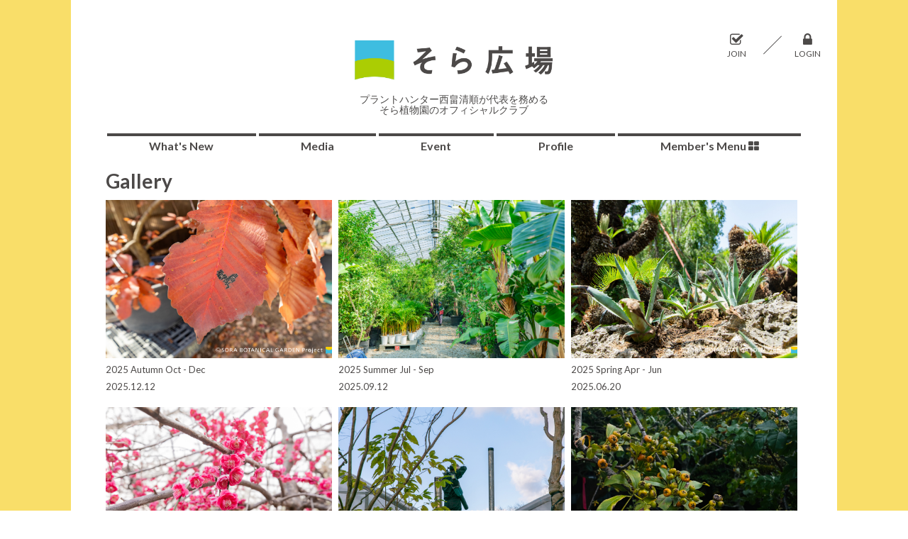

--- FILE ---
content_type: text/html; charset=utf-8
request_url: https://sora-hiroba.com/group/gallery
body_size: 5555
content:
<!DOCTYPE html>
<html>
	<head>
		<meta charset="utf-8">
		<title>Gallery | [ そら広場 ] 西畠清順 そら植物園オフィシャルクラブ</title>
		<meta name="pinterest" content="nopin" description="申し訳ございません。ピンを保存することはお断りしております。" />
		<meta name="description" content="プラントハンター西畠清順が代表を務める”そら植物園”、オフィシャルファンクラブ「そら広場」です。私たちは参加者が思い思いに草木などの自然に触れて楽しみ、遊び、考え、もっと身近に感じ好きになってもらう活動を行っております。">
		<meta name="keywords" content="プラントハンター,そら,sora,そら植物園,西畠清順,清順,西畠,情熱大陸,クリスマスツリー,そら植物園グッズ,草木,自然,">
		<meta name="viewport" content="width=device-width, initial-scale=1.0, minimum-scale=1.0, maximum-scale=1.0, user-scalable=no">
		<meta http-equiv="cleartype" content="on">
		<meta content="authenticity_token" name="csrf-param" />
<meta content="tkkhOuLpqqfgtH1EnYGKeeQ1LS88yzyQXBW+Dobis+g=" name="csrf-token" />
		<link href="/assets/sorahiroba/favicon-537c426432f083cec2363424009b2baf.png" rel="shortcut icon" type="image/vnd.microsoft.icon" />
		<link href="https://fonts.googleapis.com/css?family=Denk+One" rel="stylesheet">
		<link href="/assets/sorahiroba/app/application-2ec32a90dca57acbbf8e8878e8de8628.css" media="all" rel="stylesheet" type="text/css" />
		  <script async src="https://www.googletagmanager.com/gtag/js?id=G-B33QE4J4E7"></script>
  <script>
    window.dataLayer = window.dataLayer || [];
    function gtag(){dataLayer.push(arguments);}
    gtag('js', new Date());

    gtag('config', 'G-B33QE4J4E7');
    gtag('event', 'custom_dimension', {
      'dimension': 'non_member',
      'send_to': 'G-B33QE4J4E7',
    });
  </script>

		<link rel="apple-touch-icon-precomposed" href="https://sora-hiroba.com/assets/sorahiroba/apple-touch-icon.png" type="image/png" />
		<link rel="apple-touch-icon" href="https://sora-hiroba.com/assets/sorahiroba/apple-touch-icon.png" />
		
		<!--[if lt IE 9]>
			<script src="/assets/app/application_for_ie-8f64c326c2102805cc56a27fc0d4081e.js" type="text/javascript"></script>
		<![endif]-->
		<meta property="og:site_name" content="[ そら広場 ] 西畠清順 そら植物園オフィシャルクラブ">
<meta property="og:locale" content="ja_JP">
<meta name="twitter:card" content="summary_large_image">
<meta name="twitter:domain" content="sora-hiroba.com">
	<meta property="fb:app_id" content="786760721525294">
	<meta property="og:type" content="website">
	<meta property="og:url" content="https://sora-hiroba.com/group/gallery">
	<meta name="twitter:url" content="https://sora-hiroba.com/group/gallery">
	<meta property="og:title" content="Gallery | [ そら広場 ] 西畠清順 そら植物園オフィシャルクラブ">
	<meta name="twitter:title" content="Gallery | [ そら広場 ] 西畠清順 そら植物園オフィシャルクラブ">
	<meta property="og:description" content="プラントハンター西畠清順が代表を務める”そら植物園”、オフィシャルファンクラブ「そら広場」です。私たちは参加者が思い思いに草木などの自然に触れて楽しみ、遊び、考え、もっと身近に感じ好きになってもらう活動を行っております。">
	<meta name="twitter:description" content="プラントハンター西畠清順が代表を務める”そら植物園”、オフィシャルファンクラブ「そら広場」です。私たちは参加者が思い思いに草木などの自然に触れて楽しみ、遊び、考え、もっと身近に感じ好きになってもらう活動を行っております。">
		<meta property="og:image" content="https://sora-hiroba.com/assets/sorahiroba/ogp.png">
		<meta name="twitter:image" content="https://sora-hiroba.com/assets/sorahiroba/ogp.png">


		
<link rel="preload" as="script" href="https://www.googletagmanager.com/gtm.js?id=GTM-P3TQBRF">
<script>(function(w,d,s,l,i){w[l]=w[l]||[];w[l].push({'gtm.start':
new Date().getTime(),event:'gtm.js'});var f=d.getElementsByTagName(s)[0],
j=d.createElement(s),dl=l!='dataLayer'?'&l='+l:'';j.async=true;j.src=
'https://www.googletagmanager.com/gtm.js?id='+i+dl;f.parentNode.insertBefore(j,f);
})(window,document,'script','dataLayer','GTM-P3TQBRF');</script>
	</head>
	<body id="display_item_groups" class="index">

			<script src="https://www.google.com/recaptcha/api.js" type="text/javascript"></script>

		
<noscript><iframe src="https://www.googletagmanager.com/ns.html?id=GTM-P3TQBRF" height="0" width="0" style="display:none;visibility:hidden"></iframe></noscript>

		<header id="header">
	<div class="container">
		<div class="header-wrap">
			<h1 id="site-logo">
							<a href="https://sora-hiroba.com/">
				<img alt="そら広場 西畠清順 そら植物園オフィシャルクラブ ロゴ" class="img-responsive" src="https://sora-hiroba.com/s3/skiyaki/uploads/link/image/22080/logo_header_new.png" />
					<span>プラントハンター西畠清順が代表を務める そら植物園のオフィシャルクラブ</span>
</a>
			</h1>
			<ul class="auth-menu">
					<li class="auth-menu-list">
		<a href="/signup">
			<i class="fa fa-check-square-o" aria-hidden="true"></i>
			<span>JOIN</span>
</a>	</li>
	<li class="auth-menu-list">
		<a href="/signin">
			<i class="fa fa-lock" aria-hidden="true"></i>
			<span>LOGIN</span>
</a>	</li>

			</ul>
			<p class="side-nav-open visible-xs">
				<i class="fa fa-align-justify" aria-hidden="true"></i>
			</p>
		</div>
	</div>
	<div id="google_translate" class="hidden-xs">
		<div id="google_translate_element"></div>
	</div>
</header>

		<section id="side-nav">
	<div id="side-nav-close" class="btn-wrapp">
		<i class="glyphicon glyphicon-remove" aria-hidden="true"></i>
	</div>
	<div class="side-nav-wrapp">
		<h2 class="side-nav-logo">
						<a href="https://sora-hiroba.com/">
				<img alt="そら広場 西畠清順 そら植物園オフィシャルクラブ ロゴ" class="img-responsive" src="https://sora-hiroba.com/s3/skiyaki/uploads/link/image/22080/logo_header_new.png" />
					<span>プラントハンター西畠清順が代表を務める そら植物園のオフィシャルクラブ</span>
</a>
		</h2>

		<ul class="auth-menu-block">
				<li class="auth-menu-list">
		<a href="/signup">
			<i class="fa fa-check-square-o" aria-hidden="true"></i>
			<span>JOIN</span>
</a>	</li>
	<li class="auth-menu-list">
		<a href="/signin">
			<i class="fa fa-lock" aria-hidden="true"></i>
			<span>LOGIN</span>
</a>	</li>

		</ul>
		<p class="link-about text-center">
			<a href="/about/membership">
				<i class="fa fa-question-circle" aria-hidden="true"></i> そら植物園オフィシャルクラブとは？
</a>		</p>

		<div class="menu-list">
			<ul class="list-unstyled" itemscope="itemscope" itemtype="http://www.schema.org/SiteNavigationElement">
				<li itemprop="name"><a href="/updates" itemprop="url">What&#x27;s New</a></li>
<li itemprop="name"><a href="/contents/media" itemprop="url">Media</a></li>
<li itemprop="name"><a href="/contents/event" itemprop="url">Event</a></li>
<li itemprop="name"><a href="/profiles" itemprop="url">Profile</a></li>

				<li class="list-members" itemprop="name">
	<a href="/contents/staffblog" itemprop="url">Staff Blog</a>
</li>
<li class="list-members" itemprop="name">
	<a href="/signup" itemprop="url">Mail Magazine</a>
</li>
<li class="list-members" itemprop="name">
	<a href="/group/gallery" itemprop="url">Gallery</a>
</li>
<li class="list-members" itemprop="name">
	<a href="/photos/wallpaper" itemprop="url">Wallpaper</a>
</li>
<li class="list-members" itemprop="name">
	<a href="/movies/categories/limited_movie" itemprop="url">Limited Movie</a>
</li>
<li class="list-members" itemprop="name">
	<a href="/contents/members_event" itemprop="url">Member&#x27;s Event</a>
</li>


			</ul>
		</div>
	</div>
</section>
<div id="overlay"></div>


		<div id="nav" class="hidden-xs text-center">
			<div class="container">
				<ul class="list-unstyled">
					<li itemprop="name"><a href="/updates" itemprop="url">What&#x27;s New</a></li>
<li itemprop="name"><a href="/contents/media" itemprop="url">Media</a></li>
<li itemprop="name"><a href="/contents/event" itemprop="url">Event</a></li>
<li itemprop="name"><a href="/profiles" itemprop="url">Profile</a></li>

					<li>
						<a class="member-menu side-nav-open">Member's Menu <i class="fa fa-th-large" aria-hidden="true"></i></a>
					</li>
				</ul>
			</div>
		</div>

			<div class="container">
				
<h2 class="corner-title">Gallery</h2>
<div class="show-details">
	<div id="photos-list" class="details">
			<div id="gallery-list">
		<ul class="list-unstyled list-inline">
				<li>
					<a href="/group/37593">
								<div class="thumb thumb-group" style="background-image: url('https://sora-hiroba.com/s3/skiyaki/uploads/photo/image/584523/small_photo_437_9765c77df11f6299.jpg')">
									
								</div>
						<div class="title">
							<h3>2025 Autumn Oct - Dec</h3>
						</div>
						<div class="meta">
							<span class="time">
								<time datetime="2025-12-12">2025.12.12</time>
							</span>
						</div>
					</a>
				</li>
				<li>
					<a href="/group/35617">
								<div class="thumb thumb-group" style="background-image: url('https://sora-hiroba.com/s3/skiyaki/uploads/photo/image/568458/small_photo_437_aa49b0deab15d759.jpg')">
									
								</div>
						<div class="title">
							<h3>2025 Summer Jul - Sep</h3>
						</div>
						<div class="meta">
							<span class="time">
								<time datetime="2025-09-12">2025.09.12</time>
							</span>
						</div>
					</a>
				</li>
				<li>
					<a href="/group/34287">
								<div class="thumb thumb-group" style="background-image: url('https://sora-hiroba.com/s3/skiyaki/uploads/photo/image/551443/small_photo_437_1539b5556e38d30b.jpg')">
									
								</div>
						<div class="title">
							<h3>2025 Spring Apr - Jun</h3>
						</div>
						<div class="meta">
							<span class="time">
								<time datetime="2025-06-20">2025.06.20</time>
							</span>
						</div>
					</a>
				</li>
				<li>
					<a href="/group/32929">
								<div class="thumb thumb-group" style="background-image: url('https://sora-hiroba.com/s3/skiyaki/uploads/photo/image/540027/small_photo_437_3dc87934dacdf0cf.jpg')">
									
								</div>
						<div class="title">
							<h3>2025 Winter Jan - Mar</h3>
						</div>
						<div class="meta">
							<span class="time">
								<time datetime="2025-03-21">2025.03.21</time>
							</span>
						</div>
					</a>
				</li>
				<li>
					<a href="/group/31866">
								<div class="thumb thumb-group" style="background-image: url('https://sora-hiroba.com/s3/skiyaki/uploads/photo/image/522364/small_photo_437_15761faa925c1c69.jpg')">
									
								</div>
						<div class="title">
							<h3>2024 Autumn Oct - Dec</h3>
						</div>
						<div class="meta">
							<span class="time">
								<time datetime="2024-12-26">2024.12.26</time>
							</span>
						</div>
					</a>
				</li>
				<li>
					<a href="/group/30483">
								<div class="thumb thumb-group" style="background-image: url('https://sora-hiroba.com/s3/skiyaki/uploads/photo/image/508735/small_photo_437_df3441497c60487a.jpg')">
									
								</div>
						<div class="title">
							<h3>2024 Summer Jul - Sep</h3>
						</div>
						<div class="meta">
							<span class="time">
								<time datetime="2024-09-27">2024.09.27</time>
							</span>
						</div>
					</a>
				</li>
				<li>
					<a href="/group/29405">
								<div class="thumb thumb-group" style="background-image: url('https://sora-hiroba.com/s3/skiyaki/uploads/photo/image/496969/small_photo_437_65bbeec438be8502.jpg')">
									
								</div>
						<div class="title">
							<h3>2024 Spring/Summer Apr - Jun</h3>
						</div>
						<div class="meta">
							<span class="time">
								<time datetime="2024-06-28">2024.06.28</time>
							</span>
						</div>
					</a>
				</li>
				<li>
					<a href="/group/27796">
								<div class="thumb thumb-group" style="background-image: url('https://sora-hiroba.com/s3/skiyaki/uploads/photo/image/478304/small_photo_437_89d20c02583b37e4.JPG')">
									
								</div>
						<div class="title">
							<h3>2024 Spring Jan - Mar</h3>
						</div>
						<div class="meta">
							<span class="time">
								<time datetime="2024-04-01">2024.04.01</time>
							</span>
						</div>
					</a>
				</li>
				<li>
					<a href="/group/26377">
								<div class="thumb thumb-group" style="background-image: url('https://sora-hiroba.com/s3/skiyaki/uploads/photo/image/459479/small_photo_437_b7482565e25f81b3.JPG')">
									
								</div>
						<div class="title">
							<h3>December 2023 そら植物園</h3>
						</div>
						<div class="meta">
							<span class="time">
								<time datetime="2023-12-27">2023.12.27</time>
							</span>
						</div>
					</a>
				</li>
				<li>
					<a href="/group/25070">
								<div class="thumb thumb-group" style="background-image: url('https://sora-hiroba.com/s3/skiyaki/uploads/photo/image/452930/small_photo_437_ef7b0a53043c6f63.jpg')">
									
								</div>
						<div class="title">
							<h3> November2023　そら広場農場ツアー2023/11/11</h3>
						</div>
						<div class="meta">
							<span class="time">
								<time datetime="2023-11-17">2023.11.17</time>
							</span>
						</div>
					</a>
				</li>
				<li>
					<a href="/group/24805">
								<div class="thumb thumb-group" style="background-image: url('https://sora-hiroba.com/s3/skiyaki/uploads/photo/image/450345/small_photo_437_e68ae5cd5dd5f0a8.jpg')">
									
								</div>
						<div class="title">
							<h3>October 2023 そら植物園</h3>
						</div>
						<div class="meta">
							<span class="time">
								<time datetime="2023-11-02">2023.11.02</time>
							</span>
						</div>
					</a>
				</li>
				<li>
					<a href="/group/23498">
								<div class="thumb thumb-group" style="background-image: url('https://sora-hiroba.com/s3/skiyaki/uploads/photo/image/434919/small_photo_437_04b8b4ba4206ba8e.jpg')">
									
								</div>
						<div class="title">
							<h3>July2023 そら植物園</h3>
						</div>
						<div class="meta">
							<span class="time">
								<time datetime="2023-07-31">2023.07.31</time>
							</span>
						</div>
					</a>
				</li>
				<li>
					<a href="/group/22460">
								<div class="thumb thumb-group" style="background-image: url('https://sora-hiroba.com/s3/skiyaki/uploads/photo/image/422373/small_photo_437_021c1025afed3828.jpg')">
									
								</div>
						<div class="title">
							<h3>April2023 そら植物園</h3>
						</div>
						<div class="meta">
							<span class="time">
								<time datetime="2023-05-01">2023.05.01</time>
							</span>
						</div>
					</a>
				</li>
				<li>
					<a href="/group/21517">
								<div class="thumb thumb-group" style="background-image: url('https://sora-hiroba.com/s3/skiyaki/uploads/photo/image/405525/small_photo_437_3178f43a4876c730.jpg')">
									
								</div>
						<div class="title">
							<h3>February2023 そら植物園</h3>
						</div>
						<div class="meta">
							<span class="time">
								<time datetime="2023-03-01">2023.03.01</time>
							</span>
						</div>
					</a>
				</li>
				<li>
					<a href="/group/20927">
								<div class="thumb thumb-group" style="background-image: url('https://sora-hiroba.com/s3/skiyaki/uploads/photo/image/394993/small_photo_437_7a283d6e8f85917f.jpg')">
									
								</div>
						<div class="title">
							<h3>Jenuary2023 そら植物園</h3>
						</div>
						<div class="meta">
							<span class="time">
								<time datetime="2023-01-31">2023.01.31</time>
							</span>
						</div>
					</a>
				</li>
				<li>
					<a href="/group/20552">
								<div class="thumb thumb-group" style="background-image: url('https://sora-hiroba.com/s3/skiyaki/uploads/photo/image/387001/small_photo_437_028922c82dc4f7e4.jpg')">
									
								</div>
						<div class="title">
							<h3>December2022 そら植物園</h3>
						</div>
						<div class="meta">
							<span class="time">
								<time datetime="2022-12-29">2022.12.29</time>
							</span>
						</div>
					</a>
				</li>
				<li>
					<a href="/group/20224">
								<div class="thumb thumb-group" style="background-image: url('https://sora-hiroba.com/s3/skiyaki/uploads/photo/image/379179/small_photo_437_9fc457fbd3b03407.jpg')">
									
								</div>
						<div class="title">
							<h3>November2022 そら植物園</h3>
						</div>
						<div class="meta">
							<span class="time">
								<time datetime="2022-12-01">2022.12.01</time>
							</span>
						</div>
					</a>
				</li>
				<li>
					<a href="/group/19994">
								<div class="thumb thumb-group" style="background-image: url('https://sora-hiroba.com/s3/skiyaki/uploads/photo/image/374449/small_photo_437_f4b66abe0119071e.jpg')">
									
								</div>
						<div class="title">
							<h3>October2022 そら植物園</h3>
						</div>
						<div class="meta">
							<span class="time">
								<time datetime="2022-11-15">2022.11.15</time>
							</span>
						</div>
					</a>
				</li>
				<li>
					<a href="/group/19282">
								<div class="thumb thumb-group" style="background-image: url('https://sora-hiroba.com/s3/skiyaki/uploads/photo/image/361225/small_photo_437_5ad9fb095f55f9fa.jpg')">
									
								</div>
						<div class="title">
							<h3>September 2022そら植物園</h3>
						</div>
						<div class="meta">
							<span class="time">
								<time datetime="2022-09-30">2022.09.30</time>
							</span>
						</div>
					</a>
				</li>
				<li>
					<a href="/group/18835">
								<div class="thumb thumb-group" style="background-image: url('https://sora-hiroba.com/s3/skiyaki/uploads/photo/image/355933/small_photo_437_0ec25915d765b9c3.jpg')">
									
								</div>
						<div class="title">
							<h3>August2022 そら植物園</h3>
						</div>
						<div class="meta">
							<span class="time">
								<time datetime="2022-08-31">2022.08.31</time>
							</span>
						</div>
					</a>
				</li>
		</ul>
	</div>
		<div class="paging">
			  <div class="pagination">
    
        <span class="page current">
  1
</span>

        <span class="page">
  <a href="/group/gallery/page/2" rel="next">2</a>
</span>

        <span class="page gap">...</span>

    <span class="next">
  <a href="/group/gallery/page/2" rel="next">次の20件 &rsaquo;</a>
</span>

  </div>

		</div>

	</div>
</div>

			</div>

		<div class="container footer-btns text-right">
	<div class="pagetop text-center">
		<a href="#header">
			<i class="fa fa-arrow-up" aria-hidden="true"></i>
</a>		<span>Page Top</span>
	</div>
</div>

<footer id="footer">
	<div class="footer-menu">
		<div class="text-center">
			<ul class="list-inline clearfix">
				<li><a href="/about/membership">当サイトについて</a></li>
				<li><a href="/about/account">アカウントについて</a></li>
					<li><a href="/about/payment">お支払いについて</a></li>
				<li><a href="/about/terms">利用規約</a></li>
				<li><a href="/about/privacy">個人情報保護方針</a></li>
					<li><a href="/about/law">特商法に基づく表示</a></li>
				<li><a href="/about/environment">推奨環境</a></li>
				<li><a href="/help">よくあるご質問</a></li>
						<li><a href="/signup">新規登録</a></li>
					<li><a href="/dashboard">MYPAGE</a></li>
			</ul>
		</div>
	</div>
	<div class="container text-center footer-text">
		<div class="visible-xs">
			<div id="google_translate_element"></div>
		</div>
		<p>掲載されているすべてのコンテンツ<br class="visible-xs">(記事、画像、音声データ、映像データ等)の無断転載を禁じます。</p>
		<p class="copyright">&copy; 2026 SORA BOTANICAL GARDEN project. All rights reserved. Powered by <a href="http://skiyaki.com">SKIYAKI Inc.</a></p>
	</div>
</footer>


		<!-- site_code=sorahiroba -->
		<script src="/assets/sorahiroba/application-78d9fa80ef97ddef7fc71776a3f62811.js" type="text/javascript"></script>
		
		<script src="https://ajaxzip3.github.io/ajaxzip3.js" charset="UTF-8"></script>
		<script src="/assets/app/application_select_payment_type_form-47814d8c24b71831ca96a6510e21ddd9.js" type="text/javascript"></script>
		<script src="https://d.line-scdn.net/r/web/social-plugin/js/thirdparty/loader.min.js" async="async" defer="defer"></script>
		<script async src="//platform.twitter.com/widgets.js" charset="utf-8"></script> 
		
<div id="fb-root"></div>
<script async defer crossorigin="anonymous" src="//connect.facebook.net/ja_JP/sdk.js#xfbml=1&version=v5.0&appId=786760721525294&autoLogAppEvents=1"></script>
		<div id="fb-root"></div>
		<script type="text/javascript">
			function googleTranslateElementInit() {
				new google.translate.TranslateElement({pageLanguage: 'ja', layout: google.translate.TranslateElement.InlineLayout.SIMPLE, autoDisplay: false, gaTrack: true, gaId: 'UA-92000513-38'}, 'google_translate_element');
			}
		</script>
		<script type="text/javascript" src="//translate.google.com/translate_a/element.js?cb=googleTranslateElementInit"></script>
		

	</body>
</html>
